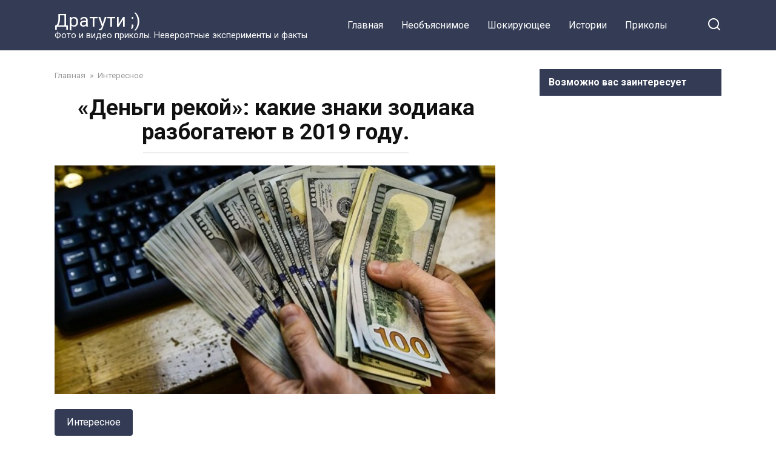

--- FILE ---
content_type: text/html; charset=UTF-8
request_url: http://dratyti.info/interesnoe/dengi-rekoj-kakie-znaki-zodiaka-razbogateyut-v-2019-godu.html
body_size: 14901
content:
<!doctype html>
<html lang="ru-RU" prefix="og: http://ogp.me/ns#">
<head>
    <meta charset="UTF-8">
    <meta name="viewport" content="width=device-width, initial-scale=1">

    <title>«Деньги рекой»: какие знаки зодиака разбогатеют в 2019 году.</title>

<!-- This site is optimized with the Yoast SEO plugin v9.2.1 - https://yoast.com/wordpress/plugins/seo/ -->
<link rel="canonical" href="http://dratyti.info/interesnoe/dengi-rekoj-kakie-znaki-zodiaka-razbogateyut-v-2019-godu.html" />
<meta property="og:locale" content="ru_RU" />
<meta property="og:type" content="article" />
<meta property="og:title" content="«Деньги рекой»: какие знаки зодиака разбогатеют в 2019 году." />
<meta property="og:description" content="Всегда хочется заглянуть в будущее и узнать, что тебя в нем ожидает.  Что принесет представителям всех знаков Зодиака 2019 год — год Желтой Земляной Свиньи? Следующий год  — Желтой Земляной Свиньи, она завершает двенадцатилетний цикл Восточного календаря, а значит самое время подводить итоги: мириться со всеми, с кем вы поссорились, расставаться с теми, кто не &hellip;" />
<meta property="og:url" content="http://dratyti.info/interesnoe/dengi-rekoj-kakie-znaki-zodiaka-razbogateyut-v-2019-godu.html" />
<meta property="og:site_name" content="Дратути ;)" />
<meta property="article:publisher" content="https://www.facebook.com/dratyti.info/" />
<meta property="article:section" content="Интересное" />
<meta property="article:published_time" content="2018-12-27T19:23:49+00:00" />
<meta property="og:image" content="http://dratyti.info/wp-content/uploads/2018/12/1545938619-10.jpg" />
<meta property="og:image:width" content="727" />
<meta property="og:image:height" content="377" />
<meta name="twitter:card" content="summary" />
<meta name="twitter:description" content="Всегда хочется заглянуть в будущее и узнать, что тебя в нем ожидает.  Что принесет представителям всех знаков Зодиака 2019 год — год Желтой Земляной Свиньи? Следующий год  — Желтой Земляной Свиньи, она завершает двенадцатилетний цикл Восточного календаря, а значит самое время подводить итоги: мириться со всеми, с кем вы поссорились, расставаться с теми, кто не [&hellip;]" />
<meta name="twitter:title" content="«Деньги рекой»: какие знаки зодиака разбогатеют в 2019 году." />
<meta name="twitter:image" content="http://dratyti.info/wp-content/uploads/2018/12/1545938619-10.jpg" />
<!-- / Yoast SEO plugin. -->

<link rel='dns-prefetch' href='//fonts.googleapis.com' />
<link rel='dns-prefetch' href='//s.w.org' />
<link rel="alternate" type="application/rss+xml" title="Дратути ;) &raquo; Лента комментариев к &laquo;«Деньги рекой»: какие знаки зодиака разбогатеют в 2019 году.&raquo;" href="http://dratyti.info/interesnoe/dengi-rekoj-kakie-znaki-zodiaka-razbogateyut-v-2019-godu.html/feed" />
		<script type="text/javascript">
			window._wpemojiSettings = {"baseUrl":"https:\/\/s.w.org\/images\/core\/emoji\/2.3\/72x72\/","ext":".png","svgUrl":"https:\/\/s.w.org\/images\/core\/emoji\/2.3\/svg\/","svgExt":".svg","source":{"concatemoji":"http:\/\/dratyti.info\/wp-includes\/js\/wp-emoji-release.min.js?ver=4.8.27"}};
			!function(t,a,e){var r,i,n,o=a.createElement("canvas"),l=o.getContext&&o.getContext("2d");function c(t){var e=a.createElement("script");e.src=t,e.defer=e.type="text/javascript",a.getElementsByTagName("head")[0].appendChild(e)}for(n=Array("flag","emoji4"),e.supports={everything:!0,everythingExceptFlag:!0},i=0;i<n.length;i++)e.supports[n[i]]=function(t){var e,a=String.fromCharCode;if(!l||!l.fillText)return!1;switch(l.clearRect(0,0,o.width,o.height),l.textBaseline="top",l.font="600 32px Arial",t){case"flag":return(l.fillText(a(55356,56826,55356,56819),0,0),e=o.toDataURL(),l.clearRect(0,0,o.width,o.height),l.fillText(a(55356,56826,8203,55356,56819),0,0),e===o.toDataURL())?!1:(l.clearRect(0,0,o.width,o.height),l.fillText(a(55356,57332,56128,56423,56128,56418,56128,56421,56128,56430,56128,56423,56128,56447),0,0),e=o.toDataURL(),l.clearRect(0,0,o.width,o.height),l.fillText(a(55356,57332,8203,56128,56423,8203,56128,56418,8203,56128,56421,8203,56128,56430,8203,56128,56423,8203,56128,56447),0,0),e!==o.toDataURL());case"emoji4":return l.fillText(a(55358,56794,8205,9794,65039),0,0),e=o.toDataURL(),l.clearRect(0,0,o.width,o.height),l.fillText(a(55358,56794,8203,9794,65039),0,0),e!==o.toDataURL()}return!1}(n[i]),e.supports.everything=e.supports.everything&&e.supports[n[i]],"flag"!==n[i]&&(e.supports.everythingExceptFlag=e.supports.everythingExceptFlag&&e.supports[n[i]]);e.supports.everythingExceptFlag=e.supports.everythingExceptFlag&&!e.supports.flag,e.DOMReady=!1,e.readyCallback=function(){e.DOMReady=!0},e.supports.everything||(r=function(){e.readyCallback()},a.addEventListener?(a.addEventListener("DOMContentLoaded",r,!1),t.addEventListener("load",r,!1)):(t.attachEvent("onload",r),a.attachEvent("onreadystatechange",function(){"complete"===a.readyState&&e.readyCallback()})),(r=e.source||{}).concatemoji?c(r.concatemoji):r.wpemoji&&r.twemoji&&(c(r.twemoji),c(r.wpemoji)))}(window,document,window._wpemojiSettings);
		</script>
		<style type="text/css">
img.wp-smiley,
img.emoji {
	display: inline !important;
	border: none !important;
	box-shadow: none !important;
	height: 1em !important;
	width: 1em !important;
	margin: 0 .07em !important;
	vertical-align: -0.1em !important;
	background: none !important;
	padding: 0 !important;
}
</style>
<link rel='stylesheet' id='google-fonts-css'  href='https://fonts.googleapis.com/css?family=Roboto%3A400%2C400i%2C700&#038;subset=cyrillic&#038;display=swap&#038;ver=4.8.27'  media='all' />
<link rel='stylesheet' id='yelly-style-css'  href='http://dratyti.info/wp-content/themes/yelly/assets/css/style.min.css?ver=3.0.3'  media='all' />
<script  src='http://dratyti.info/wp-includes/js/jquery/jquery.js?ver=1.12.4'></script>
<script  src='http://dratyti.info/wp-includes/js/jquery/jquery-migrate.min.js?ver=1.4.1'></script>
<link rel='https://api.w.org/' href='http://dratyti.info/wp-json/' />
<link rel="EditURI" type="application/rsd+xml" title="RSD" href="http://dratyti.info/xmlrpc.php?rsd" />
<link rel="wlwmanifest" type="application/wlwmanifest+xml" href="http://dratyti.info/wp-includes/wlwmanifest.xml" /> 
<meta name="generator" content="WordPress 4.8.27" />
<link rel='shortlink' href='http://dratyti.info/?p=37268' />
<link rel="alternate" type="application/json+oembed" href="http://dratyti.info/wp-json/oembed/1.0/embed?url=http%3A%2F%2Fdratyti.info%2Finteresnoe%2Fdengi-rekoj-kakie-znaki-zodiaka-razbogateyut-v-2019-godu.html" />
<link rel="alternate" type="text/xml+oembed" href="http://dratyti.info/wp-json/oembed/1.0/embed?url=http%3A%2F%2Fdratyti.info%2Finteresnoe%2Fdengi-rekoj-kakie-znaki-zodiaka-razbogateyut-v-2019-godu.html&#038;format=xml" />
			<meta property="fb:pages" content="601746830024912" />
							<meta property="ia:markup_url" content="http://dratyti.info/interesnoe/dengi-rekoj-kakie-znaki-zodiaka-razbogateyut-v-2019-godu.html?ia_markup=1" />
				
    <style>@media (min-width: 768px){body{background-attachment: scroll}}</style>
<link rel="icon" href="http://dratyti.info/wp-content/uploads/2017/03/cropped-youtu.be-UBr2kvgax0Y-32x32.jpg" sizes="32x32" />
<link rel="icon" href="http://dratyti.info/wp-content/uploads/2017/03/cropped-youtu.be-UBr2kvgax0Y-192x192.jpg" sizes="192x192" />
<link rel="apple-touch-icon-precomposed" href="http://dratyti.info/wp-content/uploads/2017/03/cropped-youtu.be-UBr2kvgax0Y-180x180.jpg" />
<meta name="msapplication-TileImage" content="http://dratyti.info/wp-content/uploads/2017/03/cropped-youtu.be-UBr2kvgax0Y-270x270.jpg" />
    <script async src="//pagead2.googlesyndication.com/pagead/js/adsbygoogle.js"></script> <script> (adsbygoogle = window.adsbygoogle || []).push({ google_ad_client: "ca-pub-2450408001161993", enable_page_level_ads: true }); </script></head>

<body class="post-template-default single single-post postid-37268 single-format-standard sidebar-right">



<div id="page" class="site">
    <a class="skip-link screen-reader-text" href="#content">Перейти к контенту</a>

            <div id="fb-root"></div>
        <script async defer src="https://connect.facebook.net/ru_RU/sdk.js#xfbml=1&version=v7.0"></script>
    
    
    <div class="search-screen-overlay js-search-screen-overlay"></div>
    <div class="search-screen js-search-screen">
        
<form role="search" method="get" class="search-form" action="http://dratyti.info/">
    <label>
        <span class="screen-reader-text">Search for:</span>
        <input type="search" class="search-field" placeholder="Поиск..." value="" name="s">
    </label>
    <button type="submit" class="search-submit"></button>
</form>    </div>

    

<header id="masthead" class="site-header full" itemscope itemtype="http://schema.org/WPHeader">
    <div class="site-header-inner fixed">

        <div class="humburger js-humburger"><span></span><span></span><span></span></div>

        
<div class="site-branding">

    <div class="site-branding__body"><div class="site-title"><a href="http://dratyti.info/">Дратути ;)</a></div><p class="site-description">Фото и видео приколы. Невероятные эксперименты и факты</p></div></div><!-- .site-branding -->

    
    <nav id="site-navigation" class="main-navigation full">
        <div class="main-navigation-inner fixed">
            <div class="menu-verhnee-container"><ul id="header_menu" class="menu"><li id="menu-item-165" class="menu-item menu-item-type-custom menu-item-object-custom menu-item-home menu-item-165"><a href="http://dratyti.info">Главная</a></li>
<li id="menu-item-85" class="menu-item menu-item-type-taxonomy menu-item-object-category menu-item-85"><a href="http://dratyti.info/category/neobyasniemoe">Необъяснимое</a></li>
<li id="menu-item-161" class="menu-item menu-item-type-taxonomy menu-item-object-category menu-item-161"><a href="http://dratyti.info/category/shokiruyushhee">Шокирующее</a></li>
<li id="menu-item-160" class="menu-item menu-item-type-taxonomy menu-item-object-category menu-item-160"><a href="http://dratyti.info/category/istorii">Истории</a></li>
<li id="menu-item-224" class="menu-item menu-item-type-taxonomy menu-item-object-category menu-item-224"><a href="http://dratyti.info/category/prikoly">Приколы</a></li>
</ul></div>        </div>
    </nav><!-- #site-navigation -->

    
<div class="header-search"><span class="search-icon js-search-icon"></span></div>    </div>
</header><!-- #masthead -->



    
    
    <div id="content" class="site-content fixed">

        
        <div class="site-content-inner">
    
        
        <div id="primary" class="content-area" itemscope itemtype="http://schema.org/Article">
            <main id="main" class="site-main">

                
<article id="post-37268" class="article-post post-37268 post type-post status-publish format-standard has-post-thumbnail  category-interesnoe">

    
        <div class="breadcrumb" itemscope itemtype="http://schema.org/BreadcrumbList"><span class="breadcrumb-item" itemprop="itemListElement" itemscope itemtype="http://schema.org/ListItem"><a href="http://dratyti.info/" itemprop="item"><span itemprop="name">Главная</span></a><meta itemprop="position" content="0"></span> <span class="breadcrumb-separator">»</span> <span class="breadcrumb-item" itemprop="itemListElement" itemscope itemtype="http://schema.org/ListItem"><a href="http://dratyti.info/category/interesnoe" itemprop="item"><span itemprop="name">Интересное</span></a><meta itemprop="position" content="1"></span></div>
        <header class="entry-header"><h1 class="entry-title" itemprop="headline">«Деньги рекой»: какие знаки зодиака разбогатеют в 2019 году.</h1></header>
        
        
        <div class="entry-image"><img width="727" height="377" src="http://dratyti.info/wp-content/uploads/2018/12/1545938619-10.jpg" class="attachment-yellystandard size-yellystandard wp-post-image" alt="" itemprop="image" srcset="http://dratyti.info/wp-content/uploads/2018/12/1545938619-10.jpg 727w, http://dratyti.info/wp-content/uploads/2018/12/1545938619-10-300x156.jpg 300w" sizes="(max-width: 727px) 100vw, 727px" /></div>
    
    <span class="entry-category"><a href="http://dratyti.info/category/interesnoe" itemprop="articleSection">Интересное</a></span>
    <div class="entry-meta"><span class="entry-author" itemprop="author"><span class="entry-label">Автор</span> Постер</span><span class="entry-time"><span class="entry-label">Время чтения</span> 7 мин.</span><span class="entry-views"><span class="entry-label">Просмотры</span> <span class="js-views-count" data-post_id="37268">1.2k.</span></span><span class="entry-date"><span class="entry-label">Опубликовано</span> <time itemprop="datePublished" datetime="2018-12-27">27.12.2018</time></span></div>
	<div class="entry-content" itemprop="articleBody">
		<div class="b-r b-r--before_content"><center>
<script async src="//pagead2.googlesyndication.com/pagead/js/adsbygoogle.js"></script>
<!-- Рекламный блок под заголовком статьи -->
<ins class="adsbygoogle"
     style="display:inline-block;width:580px;height:400px"
     data-ad-client="ca-pub-2450408001161993"
     data-ad-slot="9523766669"></ins>
<script>
(adsbygoogle = window.adsbygoogle || []).push({});
</script>
</center></div><p><em>Всегда хочется заглянуть в будущее и узнать, что тебя в нем ожидает.  Что принесет представителям всех знаков Зодиака 2019 год — год Желтой Земляной Свиньи?</em></p>
<p><em>Следующий год  — Желтой Земляной Свиньи, она завершает двенадцатилетний цикл Восточного календаря, а значит самое время подводить итоги: мириться со всеми, с кем вы поссорились, расставаться с теми, кто не приносит в вашу жизнь ничего, кроме огорчений. Что сулит нам 2019 год, расскажут звезды.</em></p>
<p><img src="http://dratyti.info/wp-content/uploads/2018/12/1545938612-0.jpg" alt="" width="600"></p>
<p><strong>Овен.</strong> В первой половине года у Овнов будет много шансов изменить свою жизнь к лучшему. У них будет возможность <em><strong>проявить себя на работе</strong></em> и получить предложение о повышении по службе. Также они могут <em><strong>встретить свою любовь</strong></em>. Впрочем, роман погаснет также быстро, как и вспыхнет в том случае, если Овны не пересмотрят свое отношение к окружающим – будут проявлять недовольство и устраивать вспышки ревности на пустом месте. Во второй половине года, обратите внимание на свое здоровье, возможно обострение хронических заболеваний. Дайте возможность организму отдыхать и расслабляться.</p>
<p><strong>Телец. </strong>Весь год Тельцы будут упорно трудиться, впрочем это принесет неплохие плоды. Некоторые даже примут решение, наконец-то, начать свое дело, и тогда дел будет невпроворот, но все задуманное получится. И все же, не перегружайтесь, найдите время для семейного отдыха и путешествий. Год Свиньи принесет Тельцам много новых знакомств. Многие из тех, с кем вы случайно сойдетесь в этом году, останутся в вашей жизни надолго. Одиноких Тельцов ожидают перемены на личном фронте, главное будьте решительнее и не раздумывайте о том, правильно ли вы поступаете. Семейных Тельцов может ожидать прибавление в семействе.</p>
<p><img src="http://dratyti.info/wp-content/uploads/2018/12/1545938613-1.jpg" alt="" width="600"></p>
<p><strong>Близнецы. </strong>Общительная и компанейская Свинья относится к Близнецам с симпатией, а значит они добьются успеха в любом деле, за которое возьмутся. Особенно благосклонна она будет к людям творческих профессий: их ждут новые интересные, хорошо оплачиваемые проекты.</p>
<p>Но у этой медали есть и другая сторона, окунувшись с головой в работу, вы можете получить разлад в семье. Поэтому постарайтесь уделять своим близким время, устраивайте им приятные сюрпризы. Уже к лету Близнецы смогут увидеть первые плоды своей деятельности, немного расслабиться и ненадолго отправиться в отпуск. Кстати, велика вероятность, что именно в отпуске вы познакомитесь с людьми, которые смогут стать вашими партнерами или будут полезны в бизнесе. А свободные Близнецы заведут головокружительный роман. Да, и откажитесь от экстремальных видов спорта – высокий риск травматизма.</p>
<p><img src="http://dratyti.info/wp-content/uploads/2018/12/1545938614-2.jpg" alt="" width="600"></p>
<p><strong>Рак. </strong>Рак устанет от общения, замкнется в себе и минимизирует контакт с окружающими, возможно, даже с самыми близкими. В профессии успехов добьются те представители данного знака, результат работы которых зависит только от них самих, так как работать в команде им будет очень сложно. В личной жизни возможны конфликты в семье.</p>
<p>Чтобы избежать неприятностей, постарайтесь пересилить себя и иногда выходить в свет, путешествовать и заводить новые знакомства, не терять связи со старыми друзьями и родными. При этом, не тратьте время на тех людей, которые приносят в вашу жизнь негатив. Возможны проблемы с желудочно-кишечным трактом и появление лишнего веса. Старайтесь правильно питаться и хотя бы немного заниматься спортом.</p>
<p><img src="http://dratyti.info/wp-content/uploads/2018/12/1545938614-3.jpg" alt="" width="600"></p>
<p><strong>Лев. </strong>В первой половине года Лев будет все время находиться в центре внимания, а его заслуги на трудовом поприще, наконец-то, будут оценены по достоинству и он получит повышение по службе, а вместе с ним новый круг должностных обязанностей. Внимания будут требовать также близкие, которые будут создавать проблемы, и Льву придется их решать.</p>
<p>Распределяйте силы и не перенапрягайтесь. Задумайтесь, что нужно именно вам, и не спешите решать проблемы других. Разрываясь между работой и семьей, вы можете подорвать здоровье. Это скажется частыми головными болями. Не ждите пока это пройдет само собой, обращайтесь к врачу, иначе может развиться хроническое заболевание. Летом высока вероятность встретить свою настоящую любовь. Причем, чувства будут такими сильными, что принесут серьезные перемены: переезд в другой город или страну, смену работы, уход из семьи и т. д. У семейных Львов возможно пополнение в семье.</p>
<p><img src="http://dratyti.info/wp-content/uploads/2018/12/1545938615-4.jpg" alt="" width="600"></p>
<p><strong>Дева. </strong>Для Дев этот год станет работой над ошибками и подведением итогов. Сейчас пришло то самое время сбора урожая. И пожнете вы ровно то, что посеяли. Есть вероятность, что к весне вы улучшите отношения с коллегами, а возможно, даже заведете служебный роман, который в последствии может закончиться браком.</p><div class="b-r b-r--middle_content"><center>
<script async src="//pagead2.googlesyndication.com/pagead/js/adsbygoogle.js"></script>
<!-- Блок по середине статьи (если минимум 5 абзацев) -->
<ins class="adsbygoogle"
     style="display:inline-block;width:580px;height:400px"
     data-ad-client="ca-pub-2450408001161993"
     data-ad-slot="6084119060"></ins>
<script>
(adsbygoogle = window.adsbygoogle || []).push({});
</script>
</center></div>
<p>Избегайте переохлаждения и других чрезмерных нагрузок на организм, они могут откликнуться в вашем теле хроническими заболеваниями. Во второй половине года Девы могут получить интересное бизнес предложение. Хорошенько взвесьте все «за» и «против», тщательно изучите бизнес-план и берите в партнеры только надежных людей, чтобы минимизировать вероятность, что что-то пойдет не так как вы изначально планировали.</p>
<p><img src="http://dratyti.info/wp-content/uploads/2018/12/1545938616-5.jpg" alt="" width="600"></p>
<p><strong>Весы. </strong>Весы откроют в себе новые скрытые ресурсы. У них будет желание обучаться чему-то новому, или превратить свое хобби в источник дохода. Некоторые Весы решат сменить работу, или даже получить другую профессию. Если они не побоятся пойти за своим творческим вдохновением, у них все получится: будут заводиться полезные знакомства, а обстоятельства складываться наилучшим образом.</p>
<p>В связи с большой занятостью своим новым увлечением, возможны конфликты в семье, поэтому постарайтесь не забывать о своих близких. В целом, будет радовать и самочувствие – не ожидается никаких серьезных проблем со здоровьем. Возможны некоторые неприятные моменты с сердечно-сосудистой системой, поэтому постарайтесь пить поменьше кофе и не нервничать по пустякам. Возможна покупка нового жилья или капитальный ремонт там, где проживаете сейчас.<img src="[data-uri]" data-lazy-src="http://dratyti.info/wp-content/uploads/2018/12/1545938617-6.jpg"></p>
<p><img src="http://dratyti.info/wp-content/uploads/2018/12/1545938617-6.jpg" alt="" width="600"></p>
<p><strong>Скорпион. </strong>У Скорпионов в этом году начнется новый жизненный этап. Перемены могут коснуться карьеры, бизнеса, учебы, личной жизни. Возможен переезд в другой город или даже страну. Все старое будет рушится на глазах, открывая дорогу новому. Особенно трудно придется в мае.</p>
<p>На это время не планируйте никаких новых начинаний и постарайтесь относиться ко всему происходящему несколько отстраненно, помните, этот этап скоро закончится. Уже в начале лета вы ощутите прилив сил и увидите новые возможности реализовать задуманное. Также летом у вас может случиться бурный роман. К декабрю ситуация стабилизируется и вас перестанет «штормить», личная жизнь наладится, а в работе наметится карьерный рост. И еще, берегите нервы и не взваливайте на себя чужие проблемы.</p>
<p><img src="http://dratyti.info/wp-content/uploads/2018/12/1545938617-7.jpg" alt="" width="600"></p>
<p><strong>Стрелец. </strong>Обычно жизнерадостный Стрелец в начале года почувствует упадок сил, связанный, в первую очередь, с переживаниями из-за материальных проблем. Помощь придет от близких друзей и родственников, которые помогут найти выход из затруднительной ситуации.</p>
<p>И уже к концу лета ваше материальное состояние поправится настолько, что вы начнете задумываться о благоустройстве дома или расширении жилплощади. Это может быть кстати, так как Стрельцы вполне вероятно могут вступить в брак или ожидать пополнения в семействе. У одиноких Стрельцов осенью могут проснуться чувства к человеку, которого они давно знают.</p>
<p><img src="http://dratyti.info/wp-content/uploads/2018/12/1545938618-8.jpg" alt="" width="600"></p>
<p><strong>Козерог. </strong>Год Свиньи преподнесет Козерогам, которые любят, когда все идет по плану, ряд сюрпризов. Это могут быть серьезные перемены в жизни, связанные со сменой работы или местом жительства. Также Козерогов ждет много новых знакомств, которые могут в дальнейшем стать партнерами по бизнесу. В личной жизни все сложится удачно – Козероги, находящиеся в браке, смогут укрепить отношения со своей второй половинкой и перейти на новый уровень, если будут готовы слышать не только свое мнение. Свободные Козероги могут встретить свою любовь осенью. Возможны некоторые проблемы со здоровьем, связанные с эмоциональными и физическими перегрузками и нарушением здорового образа жизни.</p>
<p><strong>Водолей. </strong>Для Водолеев этот год будет непростым. Их ждут конфликты с друзьями и возлюбленными, которые произойдут, если Водолеи не умерят свой эгоизм. Постарайтесь быть более восприимчивыми к чувствам и проблемам других, мир не вертится вокруг вас. К середине лета возможны материальные проблемы. Справиться с ними самостоятельно, скорее всего, не получится. Обратитесь за помощью к друзьям, они помогут вам найти дополнительный источник дохода. Выдохнуть Водолеи смогут лишь к концу года. К этому времени, если вы все делали правильно, дела на работе и личная жизнь наладятся.</p>
<p><img src="http://dratyti.info/wp-content/uploads/2018/12/1545938618-9.jpg" alt="" width="600"></p>
<p><strong>Рыбы.</strong> Для Рыб 2019 год сложится весьма удачно. Их ждет карьерный рост и, возможно, они даже возглавят какое-то предприятие. Творческие Рыбы смогут, наконец-то реализовать свои задумки: организовать свою выставку, издать книгу, снять фильм и т. д. Их работа будет оценена по достоинству и может найтись человек, который захочет спонсировать ваше творчество.</p>
<p style="text-align: right;"><a href="https://kolobok.ua/">Источник</a></p>
<!-- toc empty --><div class="b-r b-r--after_content"><center>
<script async src="//pagead2.googlesyndication.com/pagead/js/adsbygoogle.js"></script>
<!-- Новый блок после статьи -->
<ins class="adsbygoogle"
     style="display:inline-block;width:580px;height:400px"
     data-ad-client="ca-pub-2450408001161993"
     data-ad-slot="8277733786"></ins>
<script>
(adsbygoogle = window.adsbygoogle || []).push({});
</script>
</center>

</div>	</div><!-- .entry-content -->

</article>





<div class="rating-box"><div class="rating-box__header">Оцените статью</div><div class="wp-star-rating js-star-rating star-rating--score-0" data-post-id="37268" data-rating-count="" data-rating-sum="" data-rating-value=""><span class="star-rating-item js-star-rating-item" data-score="1"><svg aria-hidden="true" role="img" xmlns="http://www.w3.org/2000/svg" viewBox="0 0 576 512" class="i-ico"><path fill="currentColor" d="M259.3 17.8L194 150.2 47.9 171.5c-26.2 3.8-36.7 36.1-17.7 54.6l105.7 103-25 145.5c-4.5 26.3 23.2 46 46.4 33.7L288 439.6l130.7 68.7c23.2 12.2 50.9-7.4 46.4-33.7l-25-145.5 105.7-103c19-18.5 8.5-50.8-17.7-54.6L382 150.2 316.7 17.8c-11.7-23.6-45.6-23.9-57.4 0z" class="ico-star"></path></svg></span><span class="star-rating-item js-star-rating-item" data-score="2"><svg aria-hidden="true" role="img" xmlns="http://www.w3.org/2000/svg" viewBox="0 0 576 512" class="i-ico"><path fill="currentColor" d="M259.3 17.8L194 150.2 47.9 171.5c-26.2 3.8-36.7 36.1-17.7 54.6l105.7 103-25 145.5c-4.5 26.3 23.2 46 46.4 33.7L288 439.6l130.7 68.7c23.2 12.2 50.9-7.4 46.4-33.7l-25-145.5 105.7-103c19-18.5 8.5-50.8-17.7-54.6L382 150.2 316.7 17.8c-11.7-23.6-45.6-23.9-57.4 0z" class="ico-star"></path></svg></span><span class="star-rating-item js-star-rating-item" data-score="3"><svg aria-hidden="true" role="img" xmlns="http://www.w3.org/2000/svg" viewBox="0 0 576 512" class="i-ico"><path fill="currentColor" d="M259.3 17.8L194 150.2 47.9 171.5c-26.2 3.8-36.7 36.1-17.7 54.6l105.7 103-25 145.5c-4.5 26.3 23.2 46 46.4 33.7L288 439.6l130.7 68.7c23.2 12.2 50.9-7.4 46.4-33.7l-25-145.5 105.7-103c19-18.5 8.5-50.8-17.7-54.6L382 150.2 316.7 17.8c-11.7-23.6-45.6-23.9-57.4 0z" class="ico-star"></path></svg></span><span class="star-rating-item js-star-rating-item" data-score="4"><svg aria-hidden="true" role="img" xmlns="http://www.w3.org/2000/svg" viewBox="0 0 576 512" class="i-ico"><path fill="currentColor" d="M259.3 17.8L194 150.2 47.9 171.5c-26.2 3.8-36.7 36.1-17.7 54.6l105.7 103-25 145.5c-4.5 26.3 23.2 46 46.4 33.7L288 439.6l130.7 68.7c23.2 12.2 50.9-7.4 46.4-33.7l-25-145.5 105.7-103c19-18.5 8.5-50.8-17.7-54.6L382 150.2 316.7 17.8c-11.7-23.6-45.6-23.9-57.4 0z" class="ico-star"></path></svg></span><span class="star-rating-item js-star-rating-item" data-score="5"><svg aria-hidden="true" role="img" xmlns="http://www.w3.org/2000/svg" viewBox="0 0 576 512" class="i-ico"><path fill="currentColor" d="M259.3 17.8L194 150.2 47.9 171.5c-26.2 3.8-36.7 36.1-17.7 54.6l105.7 103-25 145.5c-4.5 26.3 23.2 46 46.4 33.7L288 439.6l130.7 68.7c23.2 12.2 50.9-7.4 46.4-33.7l-25-145.5 105.7-103c19-18.5 8.5-50.8-17.7-54.6L382 150.2 316.7 17.8c-11.7-23.6-45.6-23.9-57.4 0z" class="ico-star"></path></svg></span></div></div>

<div class="facebook-box"><div class="facebook-box__header">Жми «Нравится» и получай только лучшие посты в Facebook &darr;</div><div class="fb-like" data-href="https://www.facebook.com/dratyti.info/" data-layout="button" data-action="like" data-size="large" data-show-faces="true" data-share="true"></div></div>

<div class="social-buttons"><span class="social-button social-button--vkontakte " data-social="vkontakte"></span><span class="social-button social-button--facebook main" data-social="facebook"><span>Поделиться на Facebook</span></span><span class="social-button social-button--telegram " data-social="telegram"></span><span class="social-button social-button--odnoklassniki " data-social="odnoklassniki"></span><span class="social-button social-button--twitter " data-social="twitter"></span><span class="social-button social-button--whatsapp " data-social="whatsapp"></span></div>


<div class="related-posts"><div class="related-posts__header">Вам также может понравиться</div><div class="post-cards post-cards--vertical">
<div class="post-card post-card--vertical post-card--related">
    <div class="post-card__thumbnail"><a href="http://dratyti.info/interesnoe/uchastnitsa-detskogo-konkursa-krasoty-udivila-set-snimkom-bez-kosmetiki.html"><img width="345" height="184" src="http://dratyti.info/wp-content/uploads/2019/05/1558719755-5.jpg" class="attachment-yelly_small size-yelly_small wp-post-image" alt="" srcset="http://dratyti.info/wp-content/uploads/2019/05/1558719755-5.jpg 727w, http://dratyti.info/wp-content/uploads/2019/05/1558719755-5-300x160.jpg 300w" sizes="(max-width: 345px) 100vw, 345px" /></a></div><div class="post-card__title"><a href="http://dratyti.info/interesnoe/uchastnitsa-detskogo-konkursa-krasoty-udivila-set-snimkom-bez-kosmetiki.html">Участница детского конкурса красоты удивила Сеть снимком без косметики</a></div><div class="post-card__meta"><span class="post-card__comments">1</span><span class="post-card__views">1.1k.</span></div>
    </div>

<div class="post-card post-card--vertical post-card--related">
    <div class="post-card__thumbnail"><a href="http://dratyti.info/znamenitosti/sofiya-rotaru-pokazala-foto-25-letnego-vnuka-krasavets.html"><img width="345" height="184" src="http://dratyti.info/wp-content/uploads/2019/05/1558719683-9.jpg" class="attachment-yelly_small size-yelly_small wp-post-image" alt="" srcset="http://dratyti.info/wp-content/uploads/2019/05/1558719683-9.jpg 727w, http://dratyti.info/wp-content/uploads/2019/05/1558719683-9-300x160.jpg 300w" sizes="(max-width: 345px) 100vw, 345px" /></a></div><div class="post-card__title"><a href="http://dratyti.info/znamenitosti/sofiya-rotaru-pokazala-foto-25-letnego-vnuka-krasavets.html">София Ротару показала фото 25-летнего внука. Красавец!</a></div><div class="post-card__meta"><span class="post-card__comments">0</span><span class="post-card__views">1.1k.</span></div>
    </div>

<div class="post-card post-card--vertical post-card--related">
    <div class="post-card__thumbnail"><a href="http://dratyti.info/mir-vokrug-nas/pod-habarovskom-pojmali-kalugu-vesom-512-kg.html"><img width="345" height="181" src="http://dratyti.info/wp-content/uploads/2019/05/1558719624-1.jpg" class="attachment-yelly_small size-yelly_small wp-post-image" alt="" srcset="http://dratyti.info/wp-content/uploads/2019/05/1558719624-1.jpg 727w, http://dratyti.info/wp-content/uploads/2019/05/1558719624-1-300x158.jpg 300w" sizes="(max-width: 345px) 100vw, 345px" /></a></div><div class="post-card__title"><a href="http://dratyti.info/mir-vokrug-nas/pod-habarovskom-pojmali-kalugu-vesom-512-kg.html">Под Хабаровском поймали калугу весом 512 кг!</a></div><div class="post-card__meta"><span class="post-card__comments">1</span><span class="post-card__views">1.1k.</span></div>
    </div>

<div class="post-card post-card--vertical post-card--related">
    <div class="post-card__thumbnail"><a href="http://dratyti.info/interesnoe/model-s-kipra-pokoryaet-set-svoimi-brovyami.html"><img width="345" height="180" src="http://dratyti.info/wp-content/uploads/2019/05/1558719099-9.jpg" class="attachment-yelly_small size-yelly_small wp-post-image" alt="" srcset="http://dratyti.info/wp-content/uploads/2019/05/1558719099-9.jpg 727w, http://dratyti.info/wp-content/uploads/2019/05/1558719099-9-300x156.jpg 300w" sizes="(max-width: 345px) 100vw, 345px" /></a></div><div class="post-card__title"><a href="http://dratyti.info/interesnoe/model-s-kipra-pokoryaet-set-svoimi-brovyami.html">Модель с Кипра покоряет сеть своими бровями</a></div><div class="post-card__meta"><span class="post-card__comments">0</span><span class="post-card__views">1k.</span></div>
    </div>

<div class="post-card post-card--vertical post-card--related">
    <div class="post-card__thumbnail"><a href="http://dratyti.info/mir-vokrug-nas/berezniki-obrechennyj-gorod-kotoryj-proglatyvaet-zemlya.html"><img width="281" height="230" src="http://dratyti.info/wp-content/uploads/2019/05/1558718914-20.jpg" class="attachment-yelly_small size-yelly_small wp-post-image" alt="" srcset="http://dratyti.info/wp-content/uploads/2019/05/1558718914-20.jpg 727w, http://dratyti.info/wp-content/uploads/2019/05/1558718914-20-300x245.jpg 300w" sizes="(max-width: 281px) 100vw, 281px" /></a></div><div class="post-card__title"><a href="http://dratyti.info/mir-vokrug-nas/berezniki-obrechennyj-gorod-kotoryj-proglatyvaet-zemlya.html">Березники: обреченный город, который проглатывает земля</a></div><div class="post-card__meta"><span class="post-card__comments">0</span><span class="post-card__views">1.1k.</span></div>
    </div>

<div class="post-card post-card--vertical post-card--related">
    <div class="post-card__thumbnail"><a href="http://dratyti.info/zhivotnye/rezultat-lyubvi-sobak-raznyh-porod.html"><img width="345" height="207" src="http://dratyti.info/wp-content/uploads/2019/05/1558640653-0.jpg" class="attachment-yelly_small size-yelly_small wp-post-image" alt="" srcset="http://dratyti.info/wp-content/uploads/2019/05/1558640653-0.jpg 727w, http://dratyti.info/wp-content/uploads/2019/05/1558640653-0-300x180.jpg 300w" sizes="(max-width: 345px) 100vw, 345px" /></a></div><div class="post-card__title"><a href="http://dratyti.info/zhivotnye/rezultat-lyubvi-sobak-raznyh-porod.html">Результат любви собак разных пород</a></div><div class="post-card__meta"><span class="post-card__comments">0</span><span class="post-card__views">1.1k.</span></div>
    </div>
</div></div>
<meta itemscope itemprop="mainEntityOfPage" itemType="https://schema.org/WebPage" itemid="http://dratyti.info/interesnoe/dengi-rekoj-kakie-znaki-zodiaka-razbogateyut-v-2019-godu.html" content="«Деньги рекой»: какие знаки зодиака разбогатеют в 2019 году.">
    <meta itemprop="dateModified" content="2018-12-27">
<div itemprop="publisher" itemscope itemtype="https://schema.org/Organization" style="display: none;"><meta itemprop="name" content="Дратути ;)"><meta itemprop="telephone" content="Дратути ;)"><meta itemprop="address" content="http://dratyti.info"></div>

	<div id="comments" class="comments-area">
		<div class="fb-comments" data-href="http://dratyti.info/interesnoe/dengi-rekoj-kakie-znaki-zodiaka-razbogateyut-v-2019-godu.html" data-numposts="10"></div>
	</div>



            </main><!-- #main -->
        </div><!-- #primary -->

        
<aside id="secondary" class="widget-area" itemscope itemtype="http://schema.org/WPSideBar">

		
	<div id="text-2" class="widget widget_text"><div class="widget-header">Возможно вас заинтересует</div>			<div class="textwidget"><p><script async src="https://pagead2.googlesyndication.com/pagead/js/adsbygoogle.js"></script><br />
<!-- Блок в сайдбаре новый --><br />
<ins class="adsbygoogle" style="display: block;" data-ad-client="ca-pub-2450408001161993" data-ad-slot="4467785062" data-ad-format="auto"></ins><br />
<script>
     (adsbygoogle = window.adsbygoogle || []).push({});
</script></p>
</div>
		</div><div id="text-3" class="widget widget_text">			<div class="textwidget"><p><!-- Yandex.RTB R-A-354717-2 --></p>
<div id="yandex_rtb_R-A-354717-2"></div>
<p><script type="text/javascript">
    (function(w, d, n, s, t) {
        w[n] = w[n] || [];
        w[n].push(function() {
            Ya.Context.AdvManager.render({
                blockId: "R-A-354717-2",
                renderTo: "yandex_rtb_R-A-354717-2",
                async: true
            });
        });
        t = d.getElementsByTagName("script")[0];
        s = d.createElement("script");
        s.type = "text/javascript";
        s.src = "//an.yandex.ru/system/context.js";
        s.async = true;
        t.parentNode.insertBefore(s, t);
    })(this, this.document, "yandexContextAsyncCallbacks");
</script></p>
</div>
		</div>	
		
</aside><!-- #secondary -->

    

    </div><!--.site-content-inner-->

    
</div><!--.site-content-->

    
    

<div class="site-footer-container">

    

    <div class="footer-navigation full" itemscope itemtype="http://schema.org/SiteNavigationElement">
        <div class="main-navigation-inner fixed">
            <div class="menu-nizhnee-container"><ul id="footer_menu" class="menu"><li id="menu-item-96" class="menu-item menu-item-type-post_type menu-item-object-page menu-item-96"><a href="http://dratyti.info/karta-sajta">Карта сайта</a></li>
<li id="menu-item-6781" class="menu-item menu-item-type-post_type menu-item-object-page menu-item-6781"><a href="http://dratyti.info/kontakty">Контакты</a></li>
</ul></div>        </div>
    </div><!--footer-navigation-->


    <footer id="colophon" class="site-footer full" itemscope itemtype="http://schema.org/WPFooter">
        <div class="site-footer-inner fixed">

            
            
<div class="footer-bottom">
    <div class="footer-info">
        <div class="footer-copyright">Каждый день что-то интересное!</div>
        <div class="footer-under-copyright">© Полное или частичное копирование материалов разрешено только при наличии открытой для индексации обратной ссылки на сайт dratyti.info. Права на изображения принадлежат их авторам. Информация на сайте носит исключительно информационный характер и не предназначена для постановки диагнозов или самолечения.</div>
	    <!--noindex--><div class="footer-partner">Работает на теме <span data-href="https://wpshop.ru/themes/yelly?partner=909&utm_source=site_partner&utm_medium=909&utm_campaign=dratyti.info" class="pseudo-link js-link" data-target="_blank">Yelly</span> </div><!--/noindex-->    </div>

    <div class="footer-counters"><left>
<a href="http://dratyti.info/politika-konfidentsialnosti" target="_blank" rel="noopener noreferrer">Политика конфиденциальности</a>
</left>


<left>
<a href="http://dratyti.info/polzovatelskoe-soglashenie" target="_blank" rel="noopener noreferrer">Пользовательское соглашение</a>
</left>

<script>
  (function(i,s,o,g,r,a,m){i['GoogleAnalyticsObject']=r;i[r]=i[r]||function(){
  (i[r].q=i[r].q||[]).push(arguments)},i[r].l=1*new Date();a=s.createElement(o),
  m=s.getElementsByTagName(o)[0];a.async=1;a.src=g;m.parentNode.insertBefore(a,m)
  })(window,document,'script','https://www.google-analytics.com/analytics.js','ga');

  ga('create', 'UA-93480189-1', 'auto');
  ga('send', 'pageview');

</script>



<!-- Yandex.Metrika counter --> <script type="text/javascript"> (function (d, w, c) { (w[c] = w[c] || []).push(function() { try { w.yaCounter43398394 = new Ya.Metrika({ id:43398394, clickmap:true, trackLinks:true, accurateTrackBounce:true, webvisor:true }); } catch(e) { } }); var n = d.getElementsByTagName("script")[0], s = d.createElement("script"), f = function () { n.parentNode.insertBefore(s, n); }; s.type = "text/javascript"; s.async = true; s.src = "https://mc.yandex.ru/metrika/watch.js"; if (w.opera == "[object Opera]") { d.addEventListener("DOMContentLoaded", f, false); } else { f(); } })(document, window, "yandex_metrika_callbacks"); </script> <noscript><div><img src="https://mc.yandex.ru/watch/43398394" style="position:absolute; left:-9999px;" alt="" /></div></noscript> <!-- /Yandex.Metrika counter -->


<!--LiveInternet counter--><script type="text/javascript">
document.write("<a href='//www.liveinternet.ru/click' "+
"target=_blank><img src='//counter.yadro.ru/hit?t50.10;r"+
escape(document.referrer)+((typeof(screen)=="undefined")?"":
";s"+screen.width+"*"+screen.height+"*"+(screen.colorDepth?
screen.colorDepth:screen.pixelDepth))+";u"+escape(document.URL)+
";"+Math.random()+
"' alt='' title='LiveInternet' "+
"border='0' width='31' height='31'><\/a>")
</script><!--/LiveInternet-->


</div></div>
        </div>
    </footer><!--.site-footer-->
</div>


            <button type="button" class="scrolltop js-scrolltop"></button>
    
                    <div class="top-line js-top-line">
            <div class="top-line-inner fixed">

                <div class="top-line__title">«Деньги рекой»: какие знаки зодиака разбогатеют в 2019 году.</div><div class="top-line__like"><span class="btn-fb-like btn-top-like social-button--facebook" data-social="facebook"><span>Поделиться на Facebook</span></span></div><div class="top-line__post"><div class="top-line__post_thumbnail"><a href="http://dratyti.info/neveroyatnoe/sobaku-sapera-provodili-v-poslednij-put-kak-geroya-vojny.html"><img width="100" height="52" src="http://dratyti.info/wp-content/uploads/2017/08/mini331.jpg" class="attachment-yelly_square size-yelly_square wp-post-image" alt="" srcset="http://dratyti.info/wp-content/uploads/2017/08/mini331.jpg 800w, http://dratyti.info/wp-content/uploads/2017/08/mini331-300x157.jpg 300w, http://dratyti.info/wp-content/uploads/2017/08/mini331-768x401.jpg 768w" sizes="(max-width: 100px) 100vw, 100px" /></a></div><div class="top-line__post_title"><a href="http://dratyti.info/neveroyatnoe/sobaku-sapera-provodili-v-poslednij-put-kak-geroya-vojny.html">Собаку-сапера проводили в последний путь как героя войны</a></div></div>            </div>
        </div>
    
</div><!-- #page -->

<script type='text/javascript'>
/* <![CDATA[ */
var settings_array = {"rating_text_average":"\u0441\u0440\u0435\u0434\u043d\u0435\u0435","rating_text_from":"\u0438\u0437","lightbox_display":"1"};
var wps_ajax = {"url":"http:\/\/dratyti.info\/wp-admin\/admin-ajax.php","nonce":"d8df655785"};
/* ]]> */
</script>
<script  src='http://dratyti.info/wp-content/themes/yelly/assets/js/scripts.min.js?ver=3.0.3'></script>
<script type='text/javascript'>
/* <![CDATA[ */
var q2w3_sidebar_options = [{"sidebar":"sidebar-1","margin_top":90,"margin_bottom":72,"stop_id":"","screen_max_width":800,"screen_max_height":0,"width_inherit":false,"refresh_interval":1500,"window_load_hook":false,"disable_mo_api":false,"widgets":["text-3"]}];
/* ]]> */
</script>
<script  src='http://dratyti.info/wp-content/plugins/q2w3-fixed-widget/js/q2w3-fixed-widget.min.js?ver=5.1.9'></script>
<script  src='http://dratyti.info/wp-includes/js/wp-embed.min.js?ver=4.8.27'></script>



<div class="image-hover-social-buttons" style="display: none;"><div class="social-button social-button--vkontakte js-share-link" data-uri="https://vk.com/share.php?url=http%3A%2F%2Fdratyti.info%2Finteresnoe%2Fdengi-rekoj-kakie-znaki-zodiaka-razbogateyut-v-2019-godu.html"></div><div class="social-button social-button--facebook js-share-link" data-uri="https://www.facebook.com/sharer.php?u=http%3A%2F%2Fdratyti.info%2Finteresnoe%2Fdengi-rekoj-kakie-znaki-zodiaka-razbogateyut-v-2019-godu.html"></div><div class="social-button social-button--telegram js-share-link" data-uri="https://t.me/share/url?url=http%3A%2F%2Fdratyti.info%2Finteresnoe%2Fdengi-rekoj-kakie-znaki-zodiaka-razbogateyut-v-2019-godu.html&text=%C2%AB%D0%94%D0%B5%D0%BD%D1%8C%D0%B3%D0%B8+%D1%80%D0%B5%D0%BA%D0%BE%D0%B9%C2%BB%3A+%D0%BA%D0%B0%D0%BA%D0%B8%D0%B5+%D0%B7%D0%BD%D0%B0%D0%BA%D0%B8+%D0%B7%D0%BE%D0%B4%D0%B8%D0%B0%D0%BA%D0%B0+%D1%80%D0%B0%D0%B7%D0%B1%D0%BE%D0%B3%D0%B0%D1%82%D0%B5%D1%8E%D1%82+%D0%B2+2019+%D0%B3%D0%BE%D0%B4%D1%83."></div><div class="social-button social-button--odnoklassniki js-share-link" data-uri="https://connect.ok.ru/dk?st.cmd=WidgetSharePreview&service=odnoklassniki&st.shareUrl=http%3A%2F%2Fdratyti.info%2Finteresnoe%2Fdengi-rekoj-kakie-znaki-zodiaka-razbogateyut-v-2019-godu.html"></div><div class="social-button social-button--twitter js-share-link" data-uri="http://twitter.com/share?url=http%3A%2F%2Fdratyti.info%2Finteresnoe%2Fdengi-rekoj-kakie-znaki-zodiaka-razbogateyut-v-2019-godu.htmltext=%C2%AB%D0%94%D0%B5%D0%BD%D1%8C%D0%B3%D0%B8+%D1%80%D0%B5%D0%BA%D0%BE%D0%B9%C2%BB%3A+%D0%BA%D0%B0%D0%BA%D0%B8%D0%B5+%D0%B7%D0%BD%D0%B0%D0%BA%D0%B8+%D0%B7%D0%BE%D0%B4%D0%B8%D0%B0%D0%BA%D0%B0+%D1%80%D0%B0%D0%B7%D0%B1%D0%BE%D0%B3%D0%B0%D1%82%D0%B5%D1%8E%D1%82+%D0%B2+2019+%D0%B3%D0%BE%D0%B4%D1%83."></div><div class="social-button social-button--whatsapp js-share-link" data-uri="whatsapp://send?url=http%3A%2F%2Fdratyti.info%2Finteresnoe%2Fdengi-rekoj-kakie-znaki-zodiaka-razbogateyut-v-2019-godu.htmltext=%C2%AB%D0%94%D0%B5%D0%BD%D1%8C%D0%B3%D0%B8+%D1%80%D0%B5%D0%BA%D0%BE%D0%B9%C2%BB%3A+%D0%BA%D0%B0%D0%BA%D0%B8%D0%B5+%D0%B7%D0%BD%D0%B0%D0%BA%D0%B8+%D0%B7%D0%BE%D0%B4%D0%B8%D0%B0%D0%BA%D0%B0+%D1%80%D0%B0%D0%B7%D0%B1%D0%BE%D0%B3%D0%B0%D1%82%D0%B5%D1%8E%D1%82+%D0%B2+2019+%D0%B3%D0%BE%D0%B4%D1%83."></div></div>
</body>
</html>

--- FILE ---
content_type: text/html; charset=utf-8
request_url: https://www.google.com/recaptcha/api2/aframe
body_size: 269
content:
<!DOCTYPE HTML><html><head><meta http-equiv="content-type" content="text/html; charset=UTF-8"></head><body><script nonce="LLaSZSyHTe1OeUQWJuKzfQ">/** Anti-fraud and anti-abuse applications only. See google.com/recaptcha */ try{var clients={'sodar':'https://pagead2.googlesyndication.com/pagead/sodar?'};window.addEventListener("message",function(a){try{if(a.source===window.parent){var b=JSON.parse(a.data);var c=clients[b['id']];if(c){var d=document.createElement('img');d.src=c+b['params']+'&rc='+(localStorage.getItem("rc::a")?sessionStorage.getItem("rc::b"):"");window.document.body.appendChild(d);sessionStorage.setItem("rc::e",parseInt(sessionStorage.getItem("rc::e")||0)+1);localStorage.setItem("rc::h",'1769853568439');}}}catch(b){}});window.parent.postMessage("_grecaptcha_ready", "*");}catch(b){}</script></body></html>